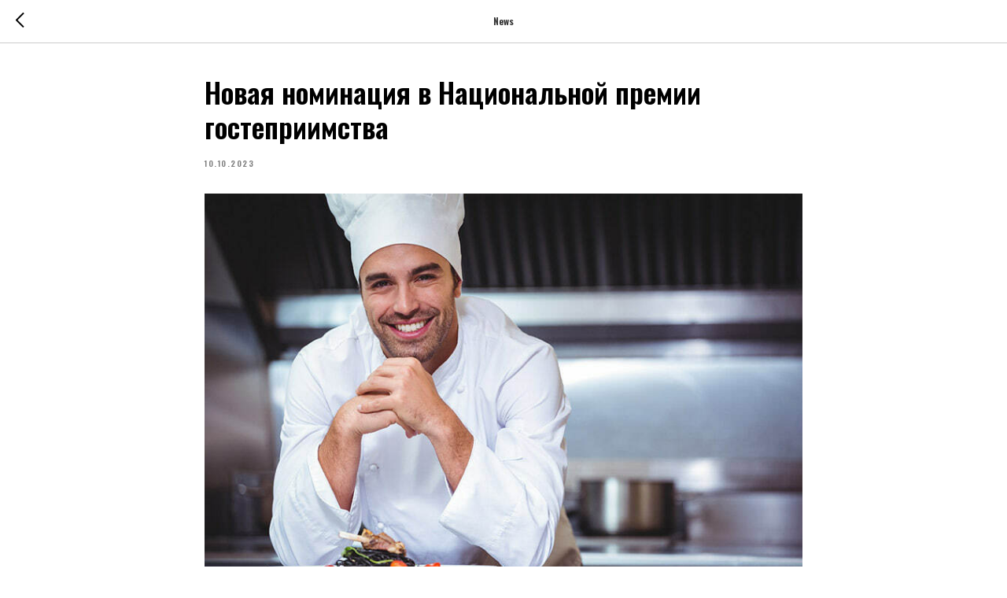

--- FILE ---
content_type: text/css
request_url: https://static.tildacdn.one/css/tilda-feed-1.1.min.css
body_size: 6355
content:
.t-table__viewport{box-sizing:border-box;display:-webkit-flex;display:-ms-flexbox;display:flex;-webkit-flex-direction:row;-ms-flex-direction:row;flex-direction:row;-webkit-flex-wrap:nowrap;-ms-flex-wrap:nowrap;flex-wrap:nowrap;overflow-x:auto;padding:13px 4px 13px 0;position:relative;width:100%}.t-table__viewport *,.t-table__viewport :after,.t-table__viewport :before{box-sizing:inherit}.t-table__viewport-overlying{background-color:hsla(0,0%,100%,.5);box-sizing:border-box;content:"";display:none;-webkit-mask-image:linear-gradient(90deg,transparent,#000);mask-image:linear-gradient(90deg,transparent,#000);max-height:100%;max-width:45px;min-height:100%;min-width:45px;pointer-events:none;position:-webkit-sticky;position:sticky;right:-4px;top:0;z-index:1}.t-table__viewport-overlying_visible{display:block}.t-table__wrapper{margin-bottom:16px;position:relative;width:-webkit-fit-content;width:fit-content}.t-table__table{border-collapse:separate;border-spacing:0;min-width:-webkit-max-content;min-width:max-content;pointer-events:none;table-layout:auto}.t-table__row{padding:0}.t-table__row+.t-table__row .t-table__cell{border-top:none}.t-table__row:first-child .t-table__cell:first-child{border-top-left-radius:var(--t-table-border-radius,0)}.t-table__row:first-child .t-table__cell:last-child{border-top-right-radius:var(--t-table-border-radius,0)}.t-table__row:last-child .t-table__cell:first-child{border-bottom-left-radius:var(--t-table-border-radius,0)}.t-table__row:last-child .t-table__cell:last-child{border-bottom-right-radius:var(--t-table-border-radius,0)}.t-table__cell-content:focus,.t-table__cell:focus{outline:0}.t-table__cell{border:1px solid color-mix(in srgb,currentcolor 25%,transparent 75%);pointer-events:auto;position:relative;text-align:start;vertical-align:top}.t-table__cell+.t-table__cell{border-left:none}.t-table__cell-content{cursor:text;font-size:14px;line-height:1;max-width:100%;min-height:34px;padding:9px;white-space:pre-wrap;width:100%;word-break:break-word}.t-feed__row-grid__post-wrapper{display:-ms-flex;display:-ms-flexbox;display:-webkit-flex;display:flex;padding-bottom:25px;padding-top:25px;position:relative}.t-feed__row-grid__post-wrapper_panel{background:#fff;border-radius:5px;box-shadow:0 0 10px rgba(0,0,0,.07);-webkit-flex-direction:column;-ms-flex-direction:column;flex-direction:column;margin-bottom:10px;padding:20px}.t-feed__row-grid__post-wrapper.t-feed__row-grid__post-wrapper_padd-sm{padding-bottom:20px;padding-top:20px}#allrecords ul.t-feed__container{margin-bottom:0;padding-left:0}.t-feed_row .t-feed__container,.t-feed_row-bigimg .t-feed__container{display:-ms-flex;display:-ms-flexbox;display:-webkit-flex;display:flex;-ms-flex-direction:column;-webkit-flex-direction:column;flex-direction:column}.t-feed__row-bigimg-grid__post-wrapper{padding-bottom:25px;padding-top:25px}.t-feed__col-grid__content{box-sizing:border-box;padding:5px 30px 27px;position:relative}.t-feed__col-grid__content.t-feed__col-grid__content_paddingtop{padding-top:20px}.t-feed__col-grid__wrapper{display:-ms-flexbox;display:-webkit-flex;display:flex;-ms-flex-direction:column;-webkit-flex-direction:column;flex-direction:column}.t-feed__col-grid__wrapper.t-feed__col-grid__wrapper_align .t-feed__button-readmore{margin-top:auto}.t-feed__col-grid__wrapper.t-feed__col-grid__content_marginbottom{margin-bottom:20px}.t-feed__grid-col:not(.t-slds__item){margin-top:90px}.t-feed__col-grid__content.t-feed__grid-col_paddingsmall{padding:0 20px 18px}.t-feed__col-grid__content.t-feed__grid-col_paddingsmall.t-feed__col-grid__content_paddingtop{padding-top:20px}.t-feed__col-grid__content.t-feed__grid-col_paddingbig{padding:15px 40px 36px}.t-feed__col-grid__content.t-feed__grid-col_paddingbig.t-feed__col-grid__content_paddingtop{padding-top:35px}.t-feed__slider-grid__content{box-sizing:border-box;padding:5px 30px 27px;position:relative}.t-feed__slider-grid__content.t-feed__slider-grid__content_paddingtop{padding-top:20px}.t-feed__slider-grid__wrapper{display:-ms-flexbox;display:-webkit-flex;display:flex;-ms-flex-direction:column;-webkit-flex-direction:column;flex-direction:column}.t-feed__slider-grid__wrapper.t-feed__slider-grid__wrapper_align .t-feed__button-readmore{margin-top:auto}.t-feed__slider-grid__wrapper.t-feed__slider-grid__content_marginbottom{margin-bottom:20px}.t-feed__slider-grid__content.t-feed__grid-col_paddingsmall{padding:0 20px 18px}.t-feed__slider-grid__content.t-feed__grid-col_paddingsmall.t-feed__slider-grid__content_paddingtop{padding-top:20px}.t-feed__slider-grid__content.t-feed__grid-col_paddingbig{padding:15px 40px 36px}.t-feed__slider-grid__content.t-feed__grid-col_paddingbig.t-feed__slider-grid__content_paddingtop{padding-top:35px}.t-feed__grid-separator{margin-bottom:90px}.t-feed__container_inrow1 .t-feed__post:first-child,.t-feed__container_inrow2 .t-feed__post:nth-child(-n+2),.t-feed__container_inrow3 .t-feed__post:nth-child(-n+3),.t-feed__container_inrow4 .t-feed__post:nth-child(-n+4){margin-top:0!important}#allrecords .t-feed__post.t-focusable{outline:none}#allrecords .t-feed__post.t-focusable div[class$=__post-wrapper]{outline-color:#2015ff;outline-offset:4px;outline-style:auto}#allrecords .t-feed__post.t-focusable div.t-feed__slider-grid__post-wrapper{outline-color:#2015ff;outline-offset:0;outline-style:auto}.t-feed__post__line-separator{background-color:rgba(0,0,0,.15);height:1px;width:100%}.t-feed__post:first-child .t-feed__post__line-separator{display:none}.t-feed__post-imgwrapper{overflow:hidden;position:relative}.t-feed__col-grid__post-wrapper .t-feed__post-imgwrapper{margin-bottom:20px;padding-bottom:66%;width:100%}@supports (aspect-ratio:1/1){.t-feed__col-grid__post-wrapper .t-feed__post-imgwrapper{padding-bottom:0}}.t-feed__col-grid__post-wrapper .t-feed__post-imgwrapper.t-feed__post-imgwrapper_afterdescr{margin-bottom:0}.t-feed__slider-grid__post-wrapper .t-feed__post-imgwrapper{margin-bottom:20px;padding-bottom:66%;width:100%}@supports (aspect-ratio:1/1){.t-feed__slider-grid__post-wrapper .t-feed__post-imgwrapper{padding-bottom:0}}.t-feed__slider-grid__post-wrapper .t-feed__post-imgwrapper.t-feed__post-imgwrapper_afterdescr{margin-bottom:0}.t-feed_row-bigimg .t-feed__post-imgwrapper_afterdescr{margin-top:20px}.t-feed__post-bgimg{background-position:50%;background-repeat:no-repeat;background-size:cover;transition:-webkit-transform .4s ease;transition:transform .4s ease;transition:transform .4s ease,-webkit-transform .4s ease}.t-feed__col-grid__post-wrapper .t-feed__post-bgimg,.t-feed__slider-grid__post-wrapper .t-feed__post-bgimg{bottom:0;left:0;position:absolute;right:0;text-align:left;top:0}.t-feed__row-grid__post-wrapper .t-feed__post-bgimg{height:150px;margin-right:40px;width:190px}.t-feed__row-grid__post-wrapper_panel .t-feed__post-bgimg{height:250px;margin-right:unset;margin-top:20px;width:100%}.t-feed__row-bigimg-grid__post-wrapper .t-feed__post-bgimg{bottom:0;left:0;position:absolute;right:0;text-align:left;top:0}.t-feed__post-label-wrapper{left:15px;position:absolute;right:15px;top:0;z-index:3}.t-feed__post-label{background-color:rgba(0,0,0,.5);border-radius:3px;box-sizing:border-box;display:inline-block;font-size:0;margin-bottom:2px;margin-right:8px;margin-top:15px;padding:7px 8px}.t-feed__post-label:last-child{margin-right:0}.t-feed__post-label span{color:#fff}.t-feed__post-label .t-feed__post-tag{margin-right:10px}.t-feed__post-label .t-feed__post-date{margin:0}.t-feed__post-img{bottom:0;left:0;margin:auto;max-height:100%;max-width:100%;object-fit:contain;position:absolute;right:0;top:0;transition:opacity .1s linear;z-index:2}.t-feed__row-grid__post-wrapper .t-feed__textwrapper{-ms-flex:1 1 0px;-webkit-flex:1 1 0;flex:1 1 0}.t-feed__row-grid__post-wrapper_panel .t-feed__textwrapper{-ms-flex-order:-1;-webkit-flex:0 auto;-ms-flex:0 auto;flex:0 auto;-webkit-order:-1;order:-1}.t-feed__row-bigimg-grid__post-wrapper .t-feed__post-imgwrapper{margin-bottom:15px}.t-feed__row-bigimg-grid__post-wrapper .t-feed__post-title{margin-bottom:10px}.t-feed__row-bigimg-grid__post-wrapper .t-feed__post-title.t-feed__post-title_margin{margin-bottom:15px}.t-feed__link{color:inherit!important;outline:none}#allrecords a.t-feed__link:focus-visible{outline:none}.t-feed__slds-wrapper{-ms-flex-pack:center;display:-ms-flexbox;display:-webkit-flex;display:flex;-webkit-flex-wrap:wrap;-ms-flex-wrap:wrap;flex-wrap:wrap;justify-content:center;-webkit-justify-content:center}.t-feed__timestamp{border-top:1px solid #e6e6e6;display:-webkit-flex;display:-ms-flexbox;display:flex;line-height:46px;margin-bottom:-20px;margin-top:15px}.t-feed__post-descr,.t-feed__post-title{overflow:hidden;text-overflow:ellipsis}.t-feed__post-descr{color:rgba(0,0,0,.9);margin-top:8px}.t-feed__post-parts-date-row{font-size:0}.t-feed__post-parts-date-row_beforetitle{margin-bottom:10px}.t-feed__post-parts-date-row_aftertitle{margin-bottom:15px}.t-feed__col-grid__post-wrapper .t-feed__post-parts-date-row_aftertitle,.t-feed__row-grid__post-wrapper .t-feed__post-parts-date-row_aftertitle,.t-feed__slider-grid__post-wrapper .t-feed__post-parts-date-row_aftertitle{margin-top:10px}.t-feed__post-parts-date-row_afterdescr{margin-top:15px}.t-feed__post-date{color:rgba(0,0,0,.5);display:inline-block;font-size:10px;letter-spacing:1px;margin-right:15px;vertical-align:middle}.t-feed__timestamp .t-feed__post-date{-ms-flex-negative:0;-webkit-flex-shrink:0;flex-shrink:0;margin-left:auto;margin-right:0}.t-feed__post-tag{color:rgba(0,0,0,.5);display:inline-block;font-size:10px;letter-spacing:1px;margin-right:15px;position:relative;text-transform:uppercase;vertical-align:middle}.t-feed__post-tag:after{content:"·";position:absolute;right:-9px}.t-feed__post-label .t-feed__post-tag:after{right:-7px}.t-feed__post-tag:last-child:after{display:none}.t-feed__post-tag:last-child{margin-right:0}.t-feed__buttons-wrapper{-ms-flex-pack:center;box-sizing:border-box;display:-webkit-flex;display:-ms-flexbox;display:flex;-webkit-flex-wrap:wrap;-ms-flex-wrap:wrap;flex-wrap:wrap;gap:15px 20px;-webkit-justify-content:center;justify-content:center;margin-top:90px;padding:0 20px}.t-feed__buttons-wrapper_hidden{opacity:0}.t-feed__col-grid__post-wrapper .t-feed__buttons-wrapper,.t-feed__slider-grid__post-wrapper .t-feed__buttons-wrapper{margin-top:0}.t-feed__buttons-wrapper:after,.t-feed__buttons-wrapper:before{content:none}.t-feed__showmore-btn{background-color:transparent;border:none}.t-feed__button-container{-ms-flex-pack:center;-ms-flex-align:center;-ms-align-items:center;-webkit-align-items:center;align-items:center;display:-ms-flex;display:-ms-flexbox;display:-webkit-flex;display:flex;height:100%;-webkit-justify-content:center;justify-content:center}.t-feed__button-readmore .t-btn{margin-top:25px}.t-feed__button-readmore .t-btntext{font-weight:400;margin-top:15px}.t-feed__share-container{position:absolute;right:20px;z-index:10}.t-feed__share-icon{fill:rgba(0,0,0,.5);background-color:transparent;border:none;cursor:pointer;height:20px;padding:0;pointer-events:none;width:20px}.t-feed__share-icon svg{fill:rgba(0,0,0,.5)}.t-feed__share-icon_active{fill:#000;pointer-events:inherit}.t-feed__share-icon_active svg{fill:#000}.t-feed__share{background-color:#fff;border-radius:5px;box-shadow:0 0 5px rgba(0,0,0,.3);padding:15px 10px;position:absolute;right:-2px;top:30px;visibility:hidden;z-index:15}.t-feed__share_open{visibility:visible}.t-feed__share-arrow{border:5px solid transparent;border-bottom:8px solid #fff;display:block;height:0;position:absolute;right:8px;top:-13px;width:0}.t-feed__share .ya-share2__container_size_m .ya-share2__icon{height:23px;width:23px}.t-feed__share .ya-share2__list{display:-ms-flexbox;display:-webkit-flex;display:flex;margin-bottom:0;padding-left:0!important}.t-feed__share .ya-share2__container_size_m .ya-share2__counter{line-height:23px}.t-feed__share_black-white .ya-share2__badge{background-color:#111!important}.t-feed__share_transp-white .ya-share2__badge{background-color:transparent!important}.t-feed__share_transp-white .ya-share2__container_size_m .ya-share2__counter:before{display:none}.t-feed__share_transp-white .ya-share2__container_size_m .ya-share2__counter{margin-top:2px;padding-left:0!important}.t-feed__share_white-black .ya-share2__badge{background-color:#fff!important}.t-feed__share_white-black .ya-share2__container_size_m .ya-share2__item_service_facebook .ya-share2__icon{background-image:url([data-uri])}.t-feed__share_white-black .ya-share2__container_size_m .ya-share2__counter{color:#222}.t-feed__share_white-black .ya-share2__counter:before{background-color:#222}.t-feed__share_white-black .ya-share2__container_size_m .ya-share2__item_service_vkontakte .ya-share2__icon{background-image:url("data:image/svg+xml;charset=utf-8,%3Csvg xmlns='http://www.w3.org/2000/svg' viewBox='0 0 24 24' fill='none'%3E%3Cpath d='M12.714 16.984C7.248 16.984 4.13 13.236 4 7h2.738c.09 4.577 2.109 6.516 3.708 6.916V7h2.578v3.947c1.58-.17 3.238-1.968 3.798-3.947H19.4c-.43 2.438-2.228 4.237-3.507 4.977 1.279.6 3.328 2.168 4.107 5.007h-2.838c-.61-1.899-2.129-3.368-4.138-3.568v3.568h-.31Z' fill='%23000'/%3E%3C/svg%3E");background-position:50%;background-size:24px}.t-feed__share_white-black .ya-share2__container_size_m .ya-share2__item_service_twitter .ya-share2__icon{background-image:url("data:image/svg+xml;charset=utf-8,%3Csvg xmlns='http://www.w3.org/2000/svg' viewBox='0 0 24 24' fill='none'%3E%3Cpath d='M12.737 11.505 17.577 6h-1.148l-4.202 4.78L8.871 6H5l5.075 7.228L5 19h1.147l4.438-5.047L14.129 19H18l-5.263-7.495Zm-1.571 1.786-.514-.72L6.56 6.846h1.762l3.302 4.622.514.72 4.292 6.007h-1.761l-3.503-4.903Z' fill='%23000'/%3E%3C/svg%3E");background-position:50%;background-size:24px}.t-feed__share_white-black .ya-share2__container_size_m .ya-share2__item_service_odnoklassniki .ya-share2__icon{background-image:url([data-uri]);background-size:23px 23px}.t-feed__share_transp-black .ya-share2__badge{background-color:transparent!important}.t-feed__share_transp-black .ya-share2__container_size_m .ya-share2__item_service_facebook .ya-share2__icon{background-image:url([data-uri])}.t-feed__share_transp-black .ya-share2__container_size_m .ya-share2__counter{color:#222;margin-top:2px;padding-left:0!important}.t-feed__share_transp-black .ya-share2__counter:before{display:none}.t-feed__share_transp-black .ya-share2__container_size_m .ya-share2__item_service_vkontakte .ya-share2__icon{background-image:url("data:image/svg+xml;charset=utf-8,%3Csvg xmlns='http://www.w3.org/2000/svg' viewBox='0 0 24 24' fill='none'%3E%3Cpath d='M12.714 16.984C7.248 16.984 4.13 13.236 4 7h2.738c.09 4.577 2.109 6.516 3.708 6.916V7h2.578v3.947c1.58-.17 3.238-1.968 3.798-3.947H19.4c-.43 2.438-2.228 4.237-3.507 4.977 1.279.6 3.328 2.168 4.107 5.007h-2.838c-.61-1.899-2.129-3.368-4.138-3.568v3.568h-.31Z' fill='%23000'/%3E%3C/svg%3E");background-position:50%;background-size:24px}.t-feed__share_transp-black .ya-share2__container_size_m .ya-share2__item_service_twitter .ya-share2__icon{background-image:url("data:image/svg+xml;charset=utf-8,%3Csvg xmlns='http://www.w3.org/2000/svg' viewBox='0 0 24 24' fill='none'%3E%3Cpath d='M12.737 11.505 17.577 6h-1.148l-4.202 4.78L8.871 6H5l5.075 7.228L5 19h1.147l4.438-5.047L14.129 19H18l-5.263-7.495Zm-1.571 1.786-.514-.72L6.56 6.846h1.762l3.302 4.622.514.72 4.292 6.007h-1.761l-3.503-4.903Z' fill='%23000'/%3E%3C/svg%3E");background-position:50%;background-size:24px}.t-feed__share_transp-black .ya-share2__container_size_m .ya-share2__item_service_odnoklassniki .ya-share2__icon{background-image:url([data-uri]);background-size:23px 23px}.t-feed__post-popup__text .t-redactor__tte-view h2.t-redactor__h2,.t-feed__post-popup__text .t-redactor__tte-view h3.t-redactor__h3,.t-feed__post-popup__text .t-redactor__tte-view h4.t-redactor__h4{margin-bottom:.75rem;margin-top:2rem;padding:.25rem 0}.t-feed__post-popup__text .t-redactor__tte-view .t-redactor__text,.t-feed__post-popup__text .t-redactor__tte-view blockquote.t-redactor__preface{margin-bottom:.75rem;padding:.25rem 0}.t-feed__post-popup__text .t-redactor__tte-view blockquote.t-redactor__quote{margin:1rem 0}.t-feed__post-popup__text .t-redactor__tte-view figure{margin:1rem 0;width:100%}.t-feed__post-popup__text .t-redactor__tte-view figure img{display:block;width:100%}.t-feed__post-popup__text .t-redactor__tte-view figure figcaption{font-size:16px;font-style:italic;margin-top:5px;opacity:.5}.t-redactor__tte-view .t-redactor__video-container video{object-fit:cover}.t-redactor__highlightcode{background:#f8f8f8;border:1px solid #ccc;border-radius:5px;margin:2rem 0;overflow:hidden}.t-redactor__highlightcode code{box-sizing:border-box;font-size:14px;padding:20px!important;white-space:pre;width:100%}.t-redactor__highlightcode:empty{padding:0!important}.t-redactor__highlightcode::-webkit-scrollbar{-webkit-appearance:none;height:6px;width:6px}.t-redactor__highlightcode::-webkit-scrollbar-thumb{background-color:rgba(0,0,0,.5);border-radius:4px}.t-redactor__highlightcode::-webkit-scrollbar-corner{background-color:transparent;border-radius:10px}.t-redactor__callout{margin:2rem 0;padding:30px 20px 28px 55px;position:relative}.t-redactor__callout-icon{left:20px;position:absolute;top:27px}.t-redactor__callout_fontSize_big{font-size:22px}.t-redactor__callout_fontSize_default{font-size:18px}.t-redactor__callout_fontSize_small{font-size:16px}.t-redactor__callout,.t-redactor__tte-view .t-redactor__text,.t-redactor__tte-view blockquote.t-redactor__preface,.t-redactor__tte-view blockquote.t-redactor__quote,.t-redactor__tte-view h2.t-redactor__h2,.t-redactor__tte-view h3.t-redactor__h3,.t-redactor__tte-view h4.t-redactor__h4{word-break:break-word}.t-redactor__tte-view figure hr{background:currentColor;border:none;height:1px;opacity:1;width:100%}@media screen and (max-width:960px){.t-feed__grid-separator{display:none}.t-feed__container_mobile-grid{font-size:0}.t-feed__container_inrow1 .t-feed__post:first-child,.t-feed__container_inrow2 .t-feed__post:nth-child(-n+2),.t-feed__container_inrow3 .t-feed__post:nth-child(-n+3),.t-feed__container_inrow4 .t-feed__post:nth-child(-n+4){margin-top:60px!important}.t-feed__container_inrow1 .t-feed__post:first-child,.t-feed__container_inrow2 .t-feed__post:first-child,.t-feed__container_inrow3 .t-feed__post:first-child,.t-feed__container_inrow4 .t-feed__post:first-child{margin-top:0!important}.t-feed__grid-col:not(.t-slds__item){margin-top:60px!important}.t-feed__post-imgwrapper_mobile-nopadding{font-size:0;padding-bottom:0!important}.t-col_8 .t-feed__post-imgwrapper_mobile-nopadding .t-feed__post-img{position:static}.t-feed__buttons-wrapper{margin-top:45px}.t-feed__post-label{padding-bottom:5px;padding-top:5px}.t-feed__post-bgimg:hover{-webkit-transform:scale(1);transform:scale(1)}.t-feed__col-grid__wrapper.t-feed__col-grid__wrapper_align .t-feed__button-readmore{margin-top:0}}@media screen and (max-width:640px){.t-feed__container_mobile-grid.t-col{box-sizing:border-box;padding:0 10px}.t-feed__row-grid__post-wrapper .t-feed__post-bgimg{margin-right:20px}.t-feed__buttons-wrapper{margin-top:30px}.t-feed__post-tag:after{right:-7px}.t-feed__post-label{margin-top:5px}.t-feed__post-label:first-child{margin-top:15px}.t-feed__post-parts-date-row_aftertitle{margin-bottom:10px}}@media screen and (max-width:480px){.t-feed__imgwrapper_mobile-nopadding{font-size:0;padding-bottom:0!important}.t-feed__post-imgwrapper_mobile-nopadding .t-feed__post-img{position:static}}@media screen and (max-width:460px){.t-feed__row-grid__post-wrapper .t-feed__post-bgimg{height:auto!important;margin-bottom:20px;margin-right:0;padding-bottom:60%;width:100%!important}.t-feed__row-grid__post-wrapper .t-feed__post-bgimg.t-feed__post-bgimg_square{padding-bottom:100%}.t-feed__row-grid__post-wrapper{-ms-flex-direction:column;-webkit-flex-direction:column;flex-direction:column}}.t-feed__parts-panel{-ms-flex-align:center;-webkit-align-items:center;align-items:center;display:-webkit-flex;display:-ms-flexbox;display:flex;margin-right:20px;overflow:hidden;white-space:nowrap}.t-feed__container .t-feed__parts-switch-wrapper{margin-bottom:40px;text-align:center}#allrecords ul.t-feed__parts-switch-wrapper{padding-left:0}.t-feed__parts-switch-wrapper.t-align_left{text-align:left}.t-feed__parts-switch-wrapper.t-align_center{text-align:center}.t-feed__parts-switch-btn{cursor:pointer;display:inline-block;margin-bottom:10px;margin-right:30px}.t-feed__parts-switch-btn_bg{margin-right:10px}.t-feed__parts-switch-btn:last-child{margin-right:0}.t-feed__parts-switch-btn_hide{display:none}#allrecords .t-feed__parts-switch-btn a{color:#000;display:inline-block}#allrecords .t-feed__parts-switch-btn span{display:inline-block}.t-feed__parts-switch-btn.t-active a,.t-feed__parts-switch-btn.t-active span{opacity:.7}@media screen and (max-width:640px){.t-feed__parts-switch-wrapper{box-sizing:border-box;margin-bottom:20px}.t-feed__parts-switch-btn{margin-right:20px}.t-feed__parts-switch-btn_bg{margin-right:5px}}.t-feed__error-msg-cont{width:100%}.t-feed__error-msg-cont:after,.t-feed__error-msg-cont:before{content:"";display:table}.t-feed__error-msg-cont:after{clear:both}.t-feed__error-msg-wrapper{border:1px solid hsla(0,0%,51%,.5);box-sizing:border-box;color:hsla(0,0%,51%,.7);display:table;min-height:40vh;padding:40px 40px 50px;text-align:center;width:100%}.t-feed__error-msg{display:table-cell;vertical-align:middle}@media screen and (max-width:640px){.t-feed__error-msg-cont{box-sizing:border-box;padding:0 20px}}.t-feed__post-popup.t-popup{background-color:#fff;cursor:auto;padding:0;z-index:1000000000}.t-feed__post-popup_panel.t-popup{padding:20px}.t-feed__post-popup__container{box-sizing:border-box;display:-ms-flexbox;display:-webkit-flex;display:flex;-ms-flex-direction:column;-webkit-flex-direction:column;flex-direction:column;padding:95px 0}.t-feed__post-popup__container_panel{padding:60px 0}.t-feed__post-popup__content-wrapper{-ms-flex-pack:center;display:-ms-flex;display:-ms-flexbox;display:-webkit-flex;display:flex;-webkit-justify-content:center;justify-content:center}.t-feed__post-popup__content img{display:block;max-width:100%}.t-feed__post-popup__author-wrapper{-ms-flex-align:center;-ms-align-items:center;-webkit-align-items:center;align-items:center;display:-ms-flex;display:-ms-flexbox;display:-webkit-flex;display:flex;margin-top:35px}.t-feed__post-popup__author-bgimg{background-position:50%;background-repeat:no-repeat;background-size:cover;border-radius:50%;height:30px;margin-right:10px;width:30px}.t-feed__post-popup__row{-ms-flex-align:center;-ms-align-items:center;-webkit-align-items:center;align-items:center;display:-ms-flex;display:-ms-flexbox;display:-webkit-flex;display:flex;margin-top:40px}.t-feed__post-popup__close-text-wrapper{max-width:80%}.t-feed__post-popup__date-wrapper{margin-right:15px}.t-feed__post-popup__date{color:rgba(0,0,0,.5);font-size:10px}.t-feed__post-popup__date.t-uptitle{letter-spacing:1.5px}.t-feed__post-popup__tags{font-size:0}.t-feed__post-popup__tag span{color:rgba(0,0,0,.5);font-size:10px;margin-right:15px;text-transform:uppercase}.t-feed__post-popup__tag:last-child span{margin-right:0}.t-feed__post-popup__img{max-width:100%}.t-feed__post-popup__cover-wrapper{font-size:0;margin-bottom:30px;margin-top:15px}.t-feed__post-popup__cover-wrapper_video{background-color:rgba(0,0,0,.1);height:0;padding-bottom:56.25%;position:relative}.t-feed__post-popup__cover-wrapper_video iframe,.t-feed__post-popup__cover-wrapper_video video{left:0;position:absolute;top:0}.t-feed__post-popup__cover-wrapper.t-feed__post-popup__cover-wrapper_beforetitle{margin-top:0}.t-feed__post-popup__title-wrapper{padding-bottom:15px}.t-feed__post-popup__date-parts-wrapper{-ms-flex-align:center;-ms-align-items:center;-webkit-align-items:center;align-items:center;display:-ms-flex;display:-ms-flexbox;display:-webkit-flex;display:flex;-webkit-flex-wrap:wrap;-ms-flex-wrap:wrap;flex-wrap:wrap;margin-top:45px}.t-feed__post-popup__date-parts-wrapper.t-feed__post-popup__date-parts-wrapper_aftertitle,.t-feed__post-popup__date-parts-wrapper.t-feed__post-popup__date-parts-wrapper_beforetitle{margin-top:0;padding-bottom:15px}.t-feed__post-popup__close-wrapper{-ms-flex-pack:center;-ms-flex-align:center;-webkit-align-items:center;align-items:center;-webkit-backdrop-filter:saturate(180%) blur(10px);backdrop-filter:saturate(180%) blur(10px);background-color:#fff;border-bottom:1px solid rgba(0,0,0,.2);box-sizing:border-box;display:-ms-flex;display:-ms-flexbox;display:-webkit-flex;display:flex;-webkit-justify-content:center;justify-content:center;left:0;padding:18px 20px;position:fixed;right:0;top:0;width:100%;z-index:10}.t-feed__post-popup__close-wrapper.t-feed__post-popup__close-wrapper_loading{-webkit-transform:translateY(0);transform:translateY(0)}.t-feed__post-popup .t-popup__container.t-popup__container-static{margin:0 auto;-webkit-transform:translateY(50px);transform:translateY(50px)}.t-feed__post-popup.t-popup_show .t-popup__container.t-popup__container.t-popup__container-static{-webkit-transform:translateY(0);transform:translateY(0);transition:all .9s cubic-bezier(.19,1,.22,1)}.t-feed__post-popup.t-popup_show
	.t-popup__container.t-popup__container.t-popup__container-static.t-feed__post-popup__container_loading{opacity:0;-webkit-transform:translateY(40px);transform:translateY(40px)}.t-feed__post-popup__text-wrapper{margin-top:10px}.t-feed__post-popup__text-wrapper figure{margin:0}.t-feed__post-popup__text-wrapper figcaption{font-size:18px;font-style:italic;margin-top:5px;opacity:.5}.t-feed__post-popup__text-wrapper .t-redactor__video-container{height:0;padding-bottom:56.25%;padding-top:25px;position:relative}.t-feed__post-popup__text-wrapper .t-redactor__video-container iframe,.t-feed__post-popup__text-wrapper .t-redactor__video-container video{height:100%!important;left:0;position:absolute;top:0;width:100%!important}.t-feed__post-popup__text-wrapper h2.t-redactor__h2{font-size:30px;line-height:1.3;margin:0}.t-feed__post-popup__text-wrapper h3.t-redactor__h3{font-size:28px;line-height:1.3;margin:0}.t-feed__post-popup__text-wrapper h4.t-redactor__h4{font-size:22px;line-height:1.3;margin:0}.t-feed__post-popup__text-wrapper blockquote.t-redactor__quote{border-left:3px solid rgba(0,0,0,.84);margin:0;padding-left:20px}.t-feed__post-popup__text-wrapper ol,.t-feed__post-popup__text-wrapper ul{margin:0}.t-feed__post-popup__text-wrapper blockquote.t-redactor__preface{font-size:26px;line-height:1.55;margin:0}.t-feed__post-popup__text-wrapper hr{background:#000;border:none;height:1px;margin:40px 0!important;opacity:.2;width:100%}.t-feed__post-popup__text a{overflow-wrap:break-word}.t-feed__post-popup .t-popup__close{background-color:transparent;border:none;left:20px;padding:0;position:absolute;top:50%;-webkit-transform:translateY(-50%);transform:translateY(-50%)}.t-feed__post-popup .t-popup__close:before{bottom:-15px;content:"";display:block;left:-15px;position:absolute;right:-15px;top:-15px}.t-feed__post-popup .t-popup__close-icon{display:inline-block;-webkit-transform:rotate(180deg);transform:rotate(180deg);vertical-align:top}.t-feed__post-popup__close-text{display:inline-block;font-weight:600;line-height:1.3;opacity:.8}.t-feed__post-popup .t-popup__container.t-popup__container-static{width:auto}.t-feed__post-popup .t-popup__container{background-color:transparent}.t-feed__post-popup__cover-wrapper .t-slds__arrow{-webkit-user-select:none;-ms-user-select:none;user-select:none}.t-feed__post-popup__cover-wrapper .t-slds__arrow_body{background-color:transparent;border:none;padding:0}.t-feed__post-popup__cover-wrapper .t-slds__arrow_wrapper polyline{transition:stroke .2s ease-in-out}.t_feed__post-popup__gallery-imgwrapper{position:relative}.t_feed__post-popup__gallery-imgwrapper .t-slds__bgimg{bottom:0;left:0;position:absolute;right:0;top:0}.t-feed__post-popup__comments{margin-bottom:0;margin-top:55px;text-align:center}.t-feed__post-popup__relevants,.t-feed__post-popup__relevants-item-wrapper{display:-ms-flexbox;display:-webkit-flex;display:flex}.t-feed__post-popup__relevants{-ms-flex-direction:column;-webkit-flex-direction:column;flex-direction:column}.t-feed__post-popup__relevants-parts{font-size:0}.t-feed__post-popup__relevants-title{letter-spacing:inherit;margin:100px 0 45px}.t-feed__post-popup__relevants-imgwrapper{margin-bottom:15px;padding-bottom:75%;position:relative}.t-feed__post-popup__relevants-bgimg{background-position:50%;background-repeat:no-repeat;background-size:cover;bottom:0;left:0;position:absolute;right:0;top:0}.t-feed__post-popup__relevants-item_row{margin-bottom:25px;width:100%}.t-feed__post-popup__relevants-content{display:-ms-flexbox;display:-webkit-flex;display:flex}.t-feed__post-popup__relevants-item_row .t-feed__post-popup__relevants-imgwrapper{height:75px;margin-bottom:0;margin-right:15px;padding-bottom:0;width:100px}.t-feed__post-popup__relevants-item_row .t-feed__post-popup__relevants-textwrapper{-ms-flex:1 1 0px;-webkit-flex:1 1 0;flex:1 1 0}.t-feed__post-popup__relevants-item-title{margin-bottom:5px}.t-feed__post-popup__relevants-item_row .t-feed__post-popup__relevants-item-title{margin-bottom:3px}.t-feed__post-popup__relevants-item-tag{color:rgba(0,0,0,.5);display:inline-block;font-size:10px;letter-spacing:1px;margin-bottom:10px;margin-right:10px;position:relative;text-transform:uppercase}.t-feed__post-popup__relevants-item_row .t-feed__post-popup__relevants-item-tag{font-size:9px;margin-bottom:5px}.t-zoomer__show .t-zoomer__wrapper{z-index:1000000001!important}.t-feed__post-popup__text-loader{-webkit-animation:tFeedPreloaderFlickerAnimation 1.5s infinite;animation:tFeedPreloaderFlickerAnimation 1.5s infinite;-webkit-animation-delay:1.5s;animation-delay:1.5s;-webkit-animation-timing-function:ease-out;animation-timing-function:ease-out;background-color:hsla(0,0%,48%,.2);border-radius:3px;height:20px;margin-bottom:15px;width:100%}.t-feed__post-popup__content_half .t-feed__post-popup__text-loader:nth-child(n+11){visibility:hidden}.t-feed__post-popup__arrow-top{cursor:pointer;display:none}.t-feed__post-popup__arrow-top.t-feed__post-popup__arrow-top_show{display:block}@media screen and (max-width:1240px){.t-feed__post-popup .t-popup__container{max-width:1200px}}@media screen and (max-width:1200px){.t-feed__post-popup .t-popup__container{max-width:1000px}.t-feed__post-popup__text-wrapper h2.t-redactor__h2{font-size:28px}.t-feed__post-popup__text-wrapper h3.t-redactor__h3{font-size:26px}.t-feed__post-popup__text-wrapper h4.t-redactor__h4{font-size:20px}.t-feed__post-popup__text-wrapper blockquote.t-redactor__preface{font-size:24px}.t-feed__post-popup__text-wrapper figcaption{font-size:16px}.t-feed__post-popup__content-wrapper,.t-feed__post-popup__relevants{padding:0 20px}}@media screen and (max-width:1000px){.t-feed__post-popup .t-popup__container{max-width:980px}}@media screen and (max-width:980px){.t-feed__post-popup,.t-feed__post-popup.t-popup{-webkit-overflow-scrolling:touch;padding:0 20px}.t-feed__post-popup .t-popup__container{max-width:640px}.t-feed__post-popup__content.t-col{padding:0}.t-feed__post-popup__content-wrapper{-ms-flex-pack:start;-ms-flex-direction:column;-webkit-flex-direction:column;flex-direction:column;-webkit-justify-content:flex-start;justify-content:flex-start}.t-feed__post-popup__content_half .t-feed__post-popup__text-loader:nth-child(n+11){visibility:visible}}@media screen and (max-width:960px){.t-feed__row-grid__post-wrapper .t-feed__post-bgimg{margin-right:30px}.t-feed__post-popup__content-wrapper,.t-feed__post-popup__cover-wrapper .t-width .t-slds__wrapper,.t-feed__post-popup__cover-wrapper.t-col{padding:0}.t-feed__post-popup__comments{margin-bottom:30px;margin-top:45px}.t-feed__post-popup__relevants{padding:0}.t-feed__post-popup__relevants-wrapper{-ms-flex-pack:justify;display:-ms-flexbox;display:-webkit-flex;display:flex;-ms-flex-wrap:wrap;-webkit-flex-wrap:wrap;flex-wrap:wrap;-webkit-justify-content:space-between;justify-content:space-between}.t-feed__post-popup__relevants-item.t-col,.t-feed__post-popup__relevants-title-wrapper.t-col{padding-left:0;padding-right:0}.t-feed__post-popup__relevants-item{margin-bottom:30px;width:calc(50% - 10px)}.t-feed__post-popup__relevants-item_row.t-feed__post-popup__relevants-item{margin-bottom:20px;width:100%}.t-feed__post-popup__relevants-title{margin:45px 0 35px}.t-feed__post-popup__relevants-item-tag{margin-bottom:8px}}@media screen and (max-width:640px){.t-feed__post-popup__text-wrapper h2.t-redactor__h2{font-size:26px}.t-feed__post-popup__text-wrapper h3.t-redactor__h3{font-size:24px}.t-feed__post-popup__text-wrapper h4.t-redactor__h4{font-size:18px}.t-feed__post-popup__text-wrapper blockquote.t-redactor__preface{font-size:22px}.t-feed__post-popup__cover-wrapper .t-slds__wrapper{padding:0!important}.t-feed__row-bigimg-grid__post-wrapper .t-feed__post-title{margin-bottom:10px}.t-feed__post-popup__text-wrapper figcaption{font-size:14px}.t-feed__post-popup__text-loader{height:16px;margin-bottom:8px}.t-redactor__callout_fontSize_big{font-size:20px}.t-redactor__callout_fontSize_default{font-size:16px}.t-redactor__callout_fontSize_small{font-size:14px}}@media screen and (max-width:560px){.t-feed__post-popup__close-wrapper{background-color:#fff;height:50px}.t-feed__post-popup .t-popup__close{z-index:2}.t-feed__post-popup__row{-ms-flex-direction:column;-webkit-flex-direction:column;flex-direction:column}.t-feed__post-popup__date-parts-wrapper,.t-feed__post-popup__row{-ms-flex-align:start;-ms-align-items:flex-start;-webkit-align-items:flex-start;align-items:flex-start;margin-top:25px}.t-feed__post-popup__date-parts-wrapper{-ms-flex-wrap:wrap;-webkit-flex-wrap:wrap;flex-wrap:wrap}.t-feed__post-popup__date-wrapper{margin-bottom:10px}.t-feed__post-popup__cover-wrapper{margin-bottom:20px}.t-feed__post-popup__cover-wrapper.t-feed__post-popup__cover-wrapper_aftertitle,.t-feed__post-popup__date-parts-wrapper .t-feed__post-popup__tags.t-feed__post-popup__tags_nomargin{margin-top:0}.t-feed__post-popup__date-parts-wrapper.t-feed__post-popup__date-parts-wrapper_beforetitle{padding-bottom:10px;padding-top:10px}.t-feed__post-popup__text-wrapper{margin-top:0}.t-feed__post-popup .t-popup__close-wrapper{display:table-cell;font-size:0;padding-right:20px;text-align:right;vertical-align:middle;width:100%}.t-feed__post-popup.t-popup_show .t-popup__container.t-popup__container-static{box-sizing:border-box;margin:0;max-width:100%;min-height:100vh;padding:70px 0;top:0}.t-feed__post-popup__comments{margin-bottom:15px;margin-top:35px}.t-feed__post-popup__relevants-wrapper{-ms-flex-pack:center;-ms-flex-direction:column;-webkit-flex-direction:column;flex-direction:column;-webkit-justify-content:center;justify-content:center}.t-feed__post-popup__relevants-item{width:100%}.t-feed__post-popup__relevants-item_row .t-feed__post-popup__relevants-imgwrapper{height:45px;margin-right:10px;width:60px}}.t-feed__post-preloader .t-feed__post-preloader__img,.t-feed__post-preloader .t-feed__post-preloader__text,.t-feed__post-preloader .t-feed__post-preloader__title{-webkit-animation:tFeedPreloaderFlickerAnimation 1.5s infinite;animation:tFeedPreloaderFlickerAnimation 1.5s infinite;-webkit-animation-delay:1.5s;animation-delay:1.5s;-webkit-animation-timing-function:ease-out;animation-timing-function:ease-out;background-color:hsla(0,0%,48%,.2);border-radius:3px}.t-feed__post-preloader_row .t-feed__post-preloader__wrapper{display:-ms-flex;display:-ms-flexbox;display:-webkit-flex;display:flex;margin-top:25px}.t-feed__post-preloader_row .t-feed__post-preloader__textwrapper{-ms-flex:1 1 0px;-webkit-flex:1 1 0;flex:1 1 0;margin-left:20px}.t-feed__post-preloader_row-bigimg .t-feed__post-preloader__wrapper{margin-top:25px}.t-feed__post-preloader_col .t-feed__post-preloader__img{margin-top:25px;padding-bottom:75%}.t-feed__post-preloader_row .t-feed__post-preloader__img{height:180px;width:180px}.t-feed__post-preloader_row-bigimg .t-feed__post-preloader__img{padding-bottom:66%;width:100%}.t-feed__post-preloader .t-feed__post-preloader__text{height:20px;margin-top:13px;width:100%}.t-feed__post-preloader_row .t-feed__post-preloader__text{height:24px;margin-top:15px}.t-feed__post-preloader_row .t-feed__post-preloader__text:first-child{margin-top:0;width:60%}.t-feed__post-preloader_row .t-feed__post-preloader__text:last-child{width:80%}.t-feed__post-preloader_row-bigimg .t-feed__post-preloader__title{height:20px;margin-bottom:15px;width:100%}.t-feed__post-preloader__container_hidden{opacity:0}.t-feed__post-preloader:nth-child(2) .t-feed__post-preloader__img,.t-feed__post-preloader:nth-child(2) .t-feed__post-preloader__text,.t-feed__post-preloader:nth-child(2) .t-feed__post-preloader__title{-webkit-animation-delay:1.6s;animation-delay:1.6s}.t-feed__post-preloader:nth-child(3) .t-feed__post-preloader__img,.t-feed__post-preloader:nth-child(3) .t-feed__post-preloader__text,.t-feed__post-preloader:nth-child(3) .t-feed__post-preloader__title{-webkit-animation-delay:1.7s;animation-delay:1.7s}.t-feed__post-preloader:nth-child(4) .t-feed__post-preloader__img,.t-feed__post-preloader:nth-child(4) .t-feed__post-preloader__text,.t-feed__post-preloader:nth-child(4) .t-feed__post-preloader__title{-webkit-animation-delay:1.8s;animation-delay:1.8s}.t-feed__post-preloader:nth-child(5) .t-feed__post-preloader__img,.t-feed__post-preloader:nth-child(5) .t-feed__post-preloader__text,.t-feed__post-preloader:nth-child(5) .t-feed__post-preloader__title{-webkit-animation-delay:1.9s;animation-delay:1.9s}.t-feed__post-preloader:nth-child(6) .t-feed__post-preloader__img,.t-feed__post-preloader:nth-child(6) .t-feed__post-preloader__text,.t-feed__post-preloader:nth-child(6) .t-feed__post-preloader__title{-webkit-animation-delay:2s;animation-delay:2s}.t-feed__post-preloader:nth-child(7) .t-feed__post-preloader__img,.t-feed__post-preloader:nth-child(7) .t-feed__post-preloader__text,.t-feed__post-preloader:nth-child(7) .t-feed__post-preloader__title{-webkit-animation-delay:2.1s;animation-delay:2.1s}.t-feed__post-preloader:nth-child(8) .t-feed__post-preloader__img,.t-feed__post-preloader:nth-child(8) .t-feed__post-preloader__text,.t-feed__post-preloader:nth-child(8) .t-feed__post-preloader__title{-webkit-animation-delay:2.2s;animation-delay:2.2s}.t-feed__post-preloader:nth-child(9) .t-feed__post-preloader__img,.t-feed__post-preloader:nth-child(9) .t-feed__post-preloader__text,.t-feed__post-preloader:nth-child(9) .t-feed__post-preloader__title{-webkit-animation-delay:2.3s;animation-delay:2.3s}@media screen and (max-width:640px){.t-feed__post-preloader_row .t-feed__post-preloader__wrapper{-ms-flex-direction:column;-webkit-flex-direction:column;flex-direction:column}.t-feed__post-preloader_row .t-feed__post-preloader__img{height:auto;padding-bottom:75%;width:100%}.t-feed__post-preloader_row .t-feed__post-preloader__textwrapper{margin-left:0;margin-top:15px}.t-feed__post-preloader_row .t-feed__post-preloader__text{height:20px;margin-top:13px}.t-feed__post-preloader_row .t-feed__post-preloader__text:first-child,.t-feed__post-preloader_row .t-feed__post-preloader__text:last-child{width:100%}.t-feed__post-preloader_row .t-feed__post-preloader__wrapper{margin-top:35px}}@-webkit-keyframes tFeedPreloaderFlickerAnimation{0%{opacity:1}40%{opacity:.3}80%{opacity:1}to{opacity:1}}@keyframes tFeedPreloaderFlickerAnimation{0%{opacity:1}40%{opacity:.3}80%{opacity:1}to{opacity:1}}

--- FILE ---
content_type: application/javascript; charset=utf-8
request_url: https://static.tildacdn.one/js/tilda-cards-1.0.min.js
body_size: 136
content:
function t_cards__moveClickOnCard(t){t_card__moveClickOnCard(t)}function t_cards__addFocusOnTab(t){t_card__addFocusOnTab(t)}function t_card__moveClickOnCard(t){var e=document.getElementById("rec"+t);if(e){var c=e.querySelectorAll(".t-card__col");c&&Array.prototype.forEach.call(c,(function(t){var e,c,a=t.querySelector(".t-card__link");a&&(t.style.cursor="pointer",t.addEventListener("mousedown",(function(){e=Date.now()})),t.addEventListener("mouseup",(function(t){var r=0===t.button,s=1===t.button;if(c=Date.now(),!(t.target.closest(".t-card__link_second")||t.target.closest(".t-card__link")||t.target.closest(".ql-undercut")||c-e>=300))if(r)a.click();else if(s){var n=a.getAttribute("target");a.setAttribute("target","_blank"),a.click(),n?a.setAttribute("target",n):a.removeAttribute("target")}})))}))}}function t_card__addFocusOnTab(t){if(!window.isMobile){var e=document.getElementById("rec"+t),c;if(e)if(e.querySelector(".t-card__container")){var a=document.querySelectorAll(".t-card__link, .t-card__link_second");if(a){var r=null;document.addEventListener("keydown",(function(){r="keyboard"})),document.addEventListener("mousedown",(function(){r="mouse"})),Array.prototype.forEach.call(a,(function(t){var e=t.closest(".t-card__col_withoutbtn"),c=t.closest(".t-card__col");t.addEventListener("focus",(function(){if("keyboard"===r){if(e&&!t.classList.contains("t-card__link_second"))e.classList.add("t-focusable");else if(c&&!t.classList.contains("t-card__link_second")){var a=c.querySelector(".t-card__btn")||c.querySelector(".t-card__btn-text");c.classList.add("t-card__col_btnfocusable"),a&&a.classList.add("t-focusable")}else t.classList.add("t-focusable"),c&&c.classList.add("t-card__col_btnfocusable");r=null}})),t.addEventListener("blur",(function(){if(e&&!t.classList.contains("t-card__link_second"))e.classList.remove("t-focusable");else if(c&&!t.classList.contains("t-card__link_second")){var a=c.querySelector(".t-card__btn")||c.querySelector(".t-card__btn-text");c.classList.remove("t-card__col_btnfocusable"),a&&a.classList.remove("t-focusable")}else t.classList.remove("t-focusable"),c&&c.classList.remove("t-card__col_btnfocusable")}))}))}}}}


--- FILE ---
content_type: application/javascript; charset=utf-8
request_url: https://static.tildacdn.one/js/tilda-zero-scale-1.0.min.js
body_size: 1670
content:
function t396_scaleBlock(e){var t=t396_detectResolution(e),l=document.getElementById("rec"+e);if(l){var a;"function"==typeof window.t396__getCurrentScaleFactor?a=t396__getCurrentScaleFactor(e):(a=window.tn&&window.tn["ab"+e]&&window.tn["ab"+e].scaleFactor)||(a=window.tn_scale_factor);var o=l.querySelector(".t396__artboard"),n=t396_scale__collectScaleData(o,a);if(o&&0!==n.length){var r=t396_ab__getFieldValue(o,"height"),i=Math.floor(r*a),c,_;if(t396_ab__getFieldValue(o,"height_vh")){var s=t396_ab__getFieldValue(o,"height"),d=t396_ab__getHeight(o),u=s*a;i=u>=d?u:d}if(t396_scale__updateArtboardState(o,i),t396_isOnlyScalableBrowser())t396_scale__scaleIsOnlyScalableBlock(n);else{var m=n.filter((function(e){var t=e.elemType;return"text"===t||"button"===t})),h=n.filter((function(e){var t;return"shape"===e.elemType})),p=/^((?!chrome|android).)*safari/i.test(navigator.userAgent),f;p&&t396_scale__schedule__scaleTextElements(m),t396_scale__schedule__scaleShapeElements(h),n.forEach((function(e){var l=e.element,o=e.elementCore,n=e.elemType,r="gallery"===n;"yes"===l.getAttribute("data-scale-off")||r||(l.style.zoom=a),r&&(l.style.zoom=null),"text"===n&&t<1200&&o&&!p&&(o.style.webkitTextSizeAdjust="auto"),o&&(o.style.transformOrigin="center")})),Array.from(o.querySelectorAll(":scope > .t396__elem, :scope > .t396__group")).forEach((function(e){var t;("left"!==t396_core__getFieldValue(e,"axisx")||"top"!==t396_core__getFieldValue(e,"axisy"))&&(t396_elem__renderViewOneField(e,"left"),t396_elem__renderViewOneField(e,"top"))}))}}}}function t396_scale__schedule__scaleTextElements(e){window.tn||(window.tn={}),window.tn.scheduledTextElementsForScale||(window.tn.scheduledTextElementsForScale=[]),window.tn.scheduledTextElementsForScale=window.tn.scheduledTextElementsForScale.concat(e),clearTimeout(window.tn.textElementsScaleTimer),window.tn.textElementsScaleTimer=setTimeout((function(){t396_scale__scaleTextElements(window.tn.scheduledTextElementsForScale),window.tn.scheduledTextElementsForScale=[]}),1)}function t396_scale__scaleTextElements(e){var t=t396__initFastDOM();t.write((function(){e.forEach((function(e){e.element.style.zoom=""}))})),t.read((function(){e.forEach((function(e){e.cachedFontSize=parseFloat(getComputedStyle(e.elementCore).fontSize),e.cachedTextSizeAdjust=e.elementCore.style.webkitTextSizeAdjust}))})),t.write((function(){e.forEach((function(e){e.elementCore.style.webkitTextSizeAdjust="none",e.element.style.zoom=e.scaleFactor}))})),t.read((function(){e.forEach((function(e){e.currentFontSize=parseFloat(getComputedStyle(e.elementCore).fontSize)}))})),t.write((function(){e.forEach((function(e){var t=Math.abs(e.cachedFontSize-e.currentFontSize);e.elementCore.style.webkitTextSizeAdjust=t>=1?"none":e.cachedTextSizeAdjust,t>=1&&(e.elementCore.style.fontSize=Math.round(e.cachedFontSize*e.scaleFactor)+"px")}))}))}function t396_scale__schedule__scaleShapeElements(e){window.tn||(window.tn={}),window.tn.scheduledShapeElementsForScale||(window.tn.scheduledShapeElementsForScale=[]),window.tn.scheduledShapeElementsForScale=window.tn.scheduledShapeElementsForScale.concat(e),clearTimeout(window.tn.shapeElementsScaleTimer),window.tn.shapeElementsScaleTimer=setTimeout((function(){t396_scale__scaleShapeElements(window.tn.scheduledShapeElementsForScale),window.tn.scheduledShapeElementsForScale=[]}),1)}function t396_scale__scaleShapeElements(e){var t=t396__initFastDOM();t.read((function(){e.forEach((function(e){var t=t396_elem__getFieldValue(e.element,"height");t=t396_elem__getHeight(e.element,t),t=t396_elem__convertPosition__Local__toAbsolute(e.element,"height",t);var l=t396_elem__getFieldValue(e.element,"width");l=t396_elem__getWidth(e.element,l),l=t396_elem__convertPosition__Local__toAbsolute(e.element,"width",l);var a=parseFloat(t396_elem__getFieldValue(e.element,"top"));a=t396_elem__convertPosition__Local__toAbsolute(e.element,"top",a);var o=parseFloat(t396_elem__getFieldValue(e.element,"left"));o=t396_elem__convertPosition__Local__toAbsolute(e.element,"left",o),e.shapeSize={top:a,left:o,width:l,height:t}}))}));var l=e.filter((function(e){return e.shapeSize.width<=2||e.shapeSize.height<=2}));t.read((function(){l.forEach((function(e){var t=window.getComputedStyle(e.elementCore);e.borderWidth=t.borderWidth,e.isImage="none"!==t.backgroundImage,e.isAnimated=e.element.getAttribute("data-animate-sbs-event")}))})),t.write((function(){l.forEach((function(e){if("0px"===e.borderWidth&&!e.isImage&&!e.isAnimated){e.element.style.removeProperty("zoom");var t=e.shapeSize.width*e.scaleFactor,l=e.shapeSize.height*e.scaleFactor,a=e.shapeSize.top*e.scaleFactor,o=e.shapeSize.left*e.scaleFactor;e.element.style.width=parseFloat(t)+"px",e.element.style.height=parseFloat(l)+"px",e.element.style.top=Math.round(a)+"px",e.element.style.left=Math.round(o)+"px",e.element.setAttribute("data-scale-off","yes")}}))}))}function t396_scale__collectScaleData(e,t){var l;return t396_scale__getElementsToScale(e).map((function(e){var l=e.querySelector(".tn-molecule, .tn-atom"),a=t396_scale__getElementType(e),o=t396_elem__getFieldValue(e,"container");if(o||"group"!==a||(o="grid"),l&&"grid"===o)return{element:e,elementCore:l,elemType:a,scaleFactor:t}})).filter(Boolean)}function t396_scale__scaleIsOnlyScalableBlock(e){e.forEach((function(e){var t=e.element,l=e.elementCore,a=e.elemType,o=l.closest(".tn-atom__scale-wrapper");o||(t396_scale__wrapElement(l,currentScaleFactor,"tn-atom__scale-wrapper"),o=l.closest(".tn-atom__scale-wrapper")),t.style.zoom="",t396_scale__processBackdropFilter(t,l,o),t396_scale__processBackgroundForShape(t,l,a,currentScaleFactor)}))}function t396_scale__getElementsToScale(e){return e?Array.prototype.slice.call(e.children).filter((function(e){return e&&(e.classList.contains("t396__elem")||e.classList.contains("t396__group"))})):[]}function t396_scale__updateArtboardState(e,t){e.classList.add("t396__artboard_scale");var l=e.getAttribute("data-artboard-recid"),a;if(!("hug"===e.getAttribute("data-artboard-heightmode"))){var o='<style class="t396__scale-style">.t-rec#rec'+l+" { overflow: visible; }#rec"+l+" .t396__artboard:not(.t396__artboard-flex),#rec"+l+" .t396__artboard:not(.t396__artboard-flex) .t396__carrier,#rec"+l+" .t396__artboard:not(.t396__artboard-flex) .t396__filter { width: 100vw !important; max-width: 100%;}#rec"+l+" .t396__carrier,#rec"+l+" .t396__filter,#rec"+l+" .t396__artboard {height: "+t+"px !important;}</style>";e.insertAdjacentHTML("beforeend",o)}}function t396_scale__wrapElement(e,t,l){if(e){var a=e.parentNode;if(a){var o=document.createElement("div");o.classList.add(l),o.style.transform="scale("+t+")",o.appendChild(e),a.appendChild(o)}}}function t396_scale__processBackdropFilter(e,t,l){"none"===e.style.backdropFilter&&(e.style.backdropFilter="");var a=getComputedStyle(e).backdropFilter;if(a){e.style.backdropFilter="none",l.style.backdropFilter=a;var o=getComputedStyle(t).borderRadius;"0px"!==o&&(l.style.borderRadius=o)}}function t396_scale__processBackgroundForShape(e,t,l,a){if("shape"===l){var o=t&&getComputedStyle(t),n;if(o)if((o&&o.backgroundImage||t.getAttribute("data-original"))&&"fixed"===o.backgroundAttachment){e.removeChild(t.parentNode),e.appendChild(t);var r=t396_elem__getFieldValue(e,"height");r=t396_elem__getHeight(e,r),r=t396_elem__convertPosition__Local__toAbsolute(e,"height",r);var i=t396_elem__getFieldValue(e,"width");i=t396_elem__getWidth(e,i),i=t396_elem__convertPosition__Local__toAbsolute(e,"width",i);var c=parseFloat(t396_elem__getFieldValue(e,"top")),_=parseFloat(t396_elem__getFieldValue(e,"left"));e.style.top=c*a+"px",e.style.left=_*a+"px",e.style.height=r*a+"px",e.style.width=i*a+"px",e.setAttribute("data-scale-off","yes")}}}function t396_scale__getElementType(e){var t=e.getAttribute("data-elem-type");return!t&&e.classList.contains("tn-group")&&(t="group"),t}window.t396_initialScale||(window.t396_initialScale=function(){});
